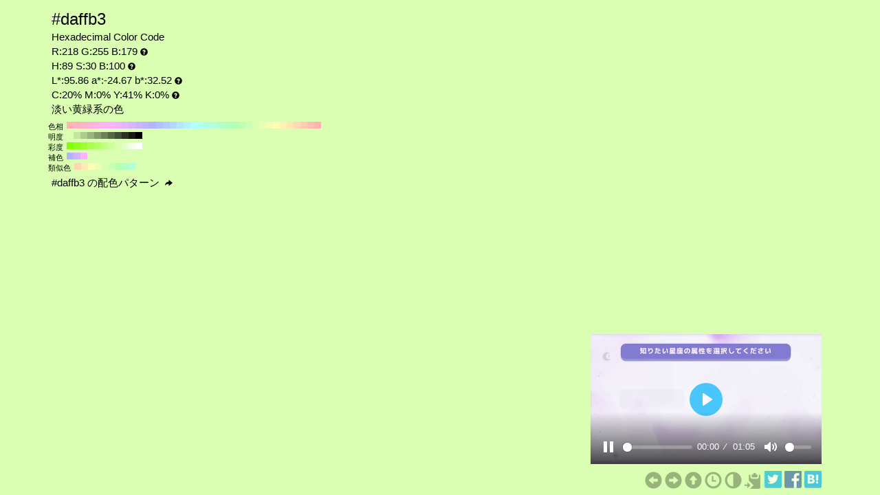

--- FILE ---
content_type: text/html; charset=UTF-8
request_url: https://www.colordic.org/colorsample/daffb3
body_size: 4464
content:
<!DOCTYPE html>
<html lang="ja">
<head>
	<meta charset="utf-8">
	<meta http-equiv="X-UA-Compatible" content="IE=edge">
	<meta name="viewport" content="width=device-width, initial-scale=1.0">
	<meta name="description" content="#daffb3の色見本とカラーコード。淡い黄緑系の色でRGBカラーモデルでは赤(Red):218(85.49%)、緑(Green):255(100%)、青(Blue):179(70.2%)で構成されています。">
	<meta name="keywords" content="#daffb3,R:218 G:255 B:179,色見本,カラーコード,淡い黄緑系の色">
	<meta name="twitter:card" content="summary_large_image">
	<meta name="twitter:site" content="@iromihon">
	<meta name="twitter:title" content="#daffb3の色見本とカラーコード - 原色大辞典">
	<meta name="twitter:description" content="#daffb3の色見本とカラーコード。淡い黄緑系の色でRGBカラーモデルでは赤(Red):218(85.49%)、緑(Green):255(100%)、青(Blue):179(70.2%)で構成されています。">
	<meta name="twitter:image" content="https://www.colordic.org/image/daffb3.png">
	<meta name="twitter:url" content="https://www.colordic.org/colorsample/daffb3">
	<meta property="og:title" content="#daffb3の色見本とカラーコード - 原色大辞典">
	<meta property="og:type" content="website">
	<meta property="og:description" content="#daffb3の色見本とカラーコード。淡い黄緑系の色でRGBカラーモデルでは赤(Red):218(85.49%)、緑(Green):255(100%)、青(Blue):179(70.2%)で構成されています。">
	<meta property="og:image" content="https://www.colordic.org/image/daffb3.png">
	<meta property="og:url" content="https://www.colordic.org/colorsample/daffb3">
	<meta property="og:site_name" content="原色大辞典">
	<meta property="fb:app_id" content="246740142027253">
	<link type="image/x-icon" rel="shortcut icon" href="https://www.colordic.org/assets/img/favicon.ico?1684143297" />
	<link type="application/rss+xml" rel="alternate" href="https://www.colordic.org/rss" />
	<link href="https://cdnjs.cloudflare.com/ajax/libs/font-awesome/4.4.0/css/font-awesome.min.css" rel='stylesheet' type='text/css'>
	<link href="https://maxcdn.bootstrapcdn.com/bootstrap/3.4.1/css/bootstrap.min.css" rel="stylesheet">
			<link type="text/css" rel="stylesheet" href="https://www.colordic.org/assets/css/colorsample.min.css?1763653311" />
		<style type="text/css">
		body {
			background-color: #daffb3;
			color: #000000;
		}

		a {
			color: #99b37d;
		}

		a:hover {
			color: #83996b;
		}
	</style>
	<title>#daffb3の色見本とカラーコード - 原色大辞典</title>
	<!-- Google Tag Manager -->
	<script>
		(function(w, d, s, l, i) {
			w[l] = w[l] || [];
			w[l].push({
				'gtm.start': new Date().getTime(),
				event: 'gtm.js'
			});
			var f = d.getElementsByTagName(s)[0],
				j = d.createElement(s),
				dl = l != 'dataLayer' ? '&l=' + l : '';
			j.async = true;
			j.src =
				'https://www.googletagmanager.com/gtm.js?id=' + i + dl;
			f.parentNode.insertBefore(j, f);
		})(window, document, 'script', 'dataLayer', 'GTM-WX6HFDP7');
	</script>
	<!-- End Google Tag Manager -->
	
	
	<script async src="https://securepubads.g.doubleclick.net/tag/js/gpt.js" crossorigin="anonymous"></script>
	<script>
		window.googletag = window.googletag || {
			cmd: []
		};
		googletag.cmd.push(function() {
							// インタースティシャル広告スロット定義
				const interstitialSlot = googletag.defineOutOfPageSlot('/23322775308/color_pc_interstitial', googletag.enums.OutOfPageFormat.INTERSTITIAL);
				if (interstitialSlot) {
					interstitialSlot.addService(googletag.pubads());
					interstitialSlot.setConfig({
						interstitial: {
							triggers: {
								navBar: true,
								unhideWindow: true,
							},
						},
					});
				}
				googletag.defineSlot('/23322775308/color_pc_sample_footer', [336, 280], 'div-gpt-ad-1760541945239-0').addService(googletag.pubads());
						googletag.pubads().setTargeting('tags', 'colorsample');
			googletag.pubads().enableSingleRequest();
			googletag.enableServices();
		});
	</script>
</head>

<body>
		<div class="container">
		<div class="detail">
						<h1>#daffb3</h1>
			<h2>Hexadecimal Color Code</h2>
			<h2>R:218 G:255 B:179<span class="glyphicon glyphicon-question-sign" title="RGB：赤(Red)緑(Green)青(Blue)の3色"></span></h2>
			<h2>H:89 S:30 B:100<span class="glyphicon glyphicon-question-sign" title="HSB：色相(Hue)彩度(Saturation)明度(Brightness)の3属性"></span></h2>
			<h2>L*:95.86 a*:-24.67 b*:32.52<span class="glyphicon glyphicon-question-sign" title="L*a*b*：明度(L*)赤紫と青緑方向の成分(a*)黄と青方向の成分(b*)の3値"></span></h2>
			<h2>C:20% M:0% Y:41% K:0%<span class="glyphicon glyphicon-question-sign" title="CMYK：シアン(Cyan)マゼンタ(Magenta)イエロー(Yellow)ブラック(Key plate)の4色。sRGB-IEC61966-2.1 -> JapanColor2001Coated (RGB->CMYK)で変換"></span></h2>
			<h2>淡い黄緑系の色 </h2>
		</div>
					<div class="slider">
									<div>
						<span>色相</span>
													<a title="#ffb3b3 H:360 S:30 B:100" style="background:#ffb3b3" href="https://www.colordic.org/colorsample/ffb3b3">#ffb3b3 H:360 S:30 B:100</a>
													<a title="#ffb3bf H:350 S:30 B:100" style="background:#ffb3bf" href="https://www.colordic.org/colorsample/ffb3bf">#ffb3bf H:350 S:30 B:100</a>
													<a title="#ffb3cc H:340 S:30 B:100" style="background:#ffb3cc" href="https://www.colordic.org/colorsample/ffb3cc">#ffb3cc H:340 S:30 B:100</a>
													<a title="#ffb3d9 H:330 S:30 B:100" style="background:#ffb3d9" href="https://www.colordic.org/colorsample/ffb3d9">#ffb3d9 H:330 S:30 B:100</a>
													<a title="#ffb3e6 H:320 S:30 B:100" style="background:#ffb3e6" href="https://www.colordic.org/colorsample/ffb3e6">#ffb3e6 H:320 S:30 B:100</a>
													<a title="#ffb3f2 H:310 S:30 B:100" style="background:#ffb3f2" href="https://www.colordic.org/colorsample/ffb3f2">#ffb3f2 H:310 S:30 B:100</a>
													<a title="#ffb3ff H:300 S:30 B:100" style="background:#ffb3ff" href="https://www.colordic.org/colorsample/ffb3ff">#ffb3ff H:300 S:30 B:100</a>
													<a title="#f2b3ff H:290 S:30 B:100" style="background:#f2b3ff" href="https://www.colordic.org/colorsample/f2b3ff">#f2b3ff H:290 S:30 B:100</a>
													<a title="#e6b3ff H:280 S:30 B:100" style="background:#e6b3ff" href="https://www.colordic.org/colorsample/e6b3ff">#e6b3ff H:280 S:30 B:100</a>
													<a title="#d9b3ff H:270 S:30 B:100" style="background:#d9b3ff" href="https://www.colordic.org/colorsample/d9b3ff">#d9b3ff H:270 S:30 B:100</a>
													<a title="#ccb3ff H:260 S:30 B:100" style="background:#ccb3ff" href="https://www.colordic.org/colorsample/ccb3ff">#ccb3ff H:260 S:30 B:100</a>
													<a title="#bfb3ff H:250 S:30 B:100" style="background:#bfb3ff" href="https://www.colordic.org/colorsample/bfb3ff">#bfb3ff H:250 S:30 B:100</a>
													<a title="#b3b3ff H:240 S:30 B:100" style="background:#b3b3ff" href="https://www.colordic.org/colorsample/b3b3ff">#b3b3ff H:240 S:30 B:100</a>
													<a title="#b3bfff H:230 S:30 B:100" style="background:#b3bfff" href="https://www.colordic.org/colorsample/b3bfff">#b3bfff H:230 S:30 B:100</a>
													<a title="#b3ccff H:220 S:30 B:100" style="background:#b3ccff" href="https://www.colordic.org/colorsample/b3ccff">#b3ccff H:220 S:30 B:100</a>
													<a title="#b3d9ff H:210 S:30 B:100" style="background:#b3d9ff" href="https://www.colordic.org/colorsample/b3d9ff">#b3d9ff H:210 S:30 B:100</a>
													<a title="#b3e6ff H:200 S:30 B:100" style="background:#b3e6ff" href="https://www.colordic.org/colorsample/b3e6ff">#b3e6ff H:200 S:30 B:100</a>
													<a title="#b3f2ff H:190 S:30 B:100" style="background:#b3f2ff" href="https://www.colordic.org/colorsample/b3f2ff">#b3f2ff H:190 S:30 B:100</a>
													<a title="#b3ffff H:180 S:30 B:100" style="background:#b3ffff" href="https://www.colordic.org/colorsample/b3ffff">#b3ffff H:180 S:30 B:100</a>
													<a title="#b3fff2 H:170 S:30 B:100" style="background:#b3fff2" href="https://www.colordic.org/colorsample/b3fff2">#b3fff2 H:170 S:30 B:100</a>
													<a title="#b3ffe6 H:160 S:30 B:100" style="background:#b3ffe6" href="https://www.colordic.org/colorsample/b3ffe6">#b3ffe6 H:160 S:30 B:100</a>
													<a title="#b3ffd9 H:150 S:30 B:100" style="background:#b3ffd9" href="https://www.colordic.org/colorsample/b3ffd9">#b3ffd9 H:150 S:30 B:100</a>
													<a title="#b3ffcc H:140 S:30 B:100" style="background:#b3ffcc" href="https://www.colordic.org/colorsample/b3ffcc">#b3ffcc H:140 S:30 B:100</a>
													<a title="#b3ffbf H:130 S:30 B:100" style="background:#b3ffbf" href="https://www.colordic.org/colorsample/b3ffbf">#b3ffbf H:130 S:30 B:100</a>
													<a title="#b3ffb3 H:120 S:30 B:100" style="background:#b3ffb3" href="https://www.colordic.org/colorsample/b3ffb3">#b3ffb3 H:120 S:30 B:100</a>
													<a title="#bfffb3 H:110 S:30 B:100" style="background:#bfffb3" href="https://www.colordic.org/colorsample/bfffb3">#bfffb3 H:110 S:30 B:100</a>
													<a title="#ccffb3 H:100 S:30 B:100" style="background:#ccffb3" href="https://www.colordic.org/colorsample/ccffb3">#ccffb3 H:100 S:30 B:100</a>
													<a title="#d9ffb3 H:90 S:30 B:100" style="background:#d9ffb3" href="https://www.colordic.org/colorsample/d9ffb3">#d9ffb3 H:90 S:30 B:100</a>
													<a title="#e6ffb3 H:80 S:30 B:100" style="background:#e6ffb3" href="https://www.colordic.org/colorsample/e6ffb3">#e6ffb3 H:80 S:30 B:100</a>
													<a title="#f2ffb3 H:70 S:30 B:100" style="background:#f2ffb3" href="https://www.colordic.org/colorsample/f2ffb3">#f2ffb3 H:70 S:30 B:100</a>
													<a title="#ffffb3 H:60 S:30 B:100" style="background:#ffffb3" href="https://www.colordic.org/colorsample/ffffb3">#ffffb3 H:60 S:30 B:100</a>
													<a title="#fff2b3 H:50 S:30 B:100" style="background:#fff2b3" href="https://www.colordic.org/colorsample/fff2b3">#fff2b3 H:50 S:30 B:100</a>
													<a title="#ffe6b3 H:40 S:30 B:100" style="background:#ffe6b3" href="https://www.colordic.org/colorsample/ffe6b3">#ffe6b3 H:40 S:30 B:100</a>
													<a title="#ffd9b3 H:30 S:30 B:100" style="background:#ffd9b3" href="https://www.colordic.org/colorsample/ffd9b3">#ffd9b3 H:30 S:30 B:100</a>
													<a title="#ffccb3 H:20 S:30 B:100" style="background:#ffccb3" href="https://www.colordic.org/colorsample/ffccb3">#ffccb3 H:20 S:30 B:100</a>
													<a title="#ffbfb3 H:10 S:30 B:100" style="background:#ffbfb3" href="https://www.colordic.org/colorsample/ffbfb3">#ffbfb3 H:10 S:30 B:100</a>
													<a title="#ffb3b3 H:0 S:30 B:100" style="background:#ffb3b3" href="https://www.colordic.org/colorsample/ffb3b3">#ffb3b3 H:0 S:30 B:100</a>
											</div>
													<div>
						<span>明度</span>
													<a title="#daffb3 H:89 S:30 B:100" style="background:#daffb3" href="https://www.colordic.org/colorsample/daffb3">#daffb3 H:89 S:30 B:100</a>
													<a title="#c4e6a1 H:89 S:30 B:90" style="background:#c4e6a1" href="https://www.colordic.org/colorsample/c4e6a1">#c4e6a1 H:89 S:30 B:90</a>
													<a title="#aecc8f H:89 S:30 B:80" style="background:#aecc8f" href="https://www.colordic.org/colorsample/aecc8f">#aecc8f H:89 S:30 B:80</a>
													<a title="#99b37d H:89 S:30 B:70" style="background:#99b37d" href="https://www.colordic.org/colorsample/99b37d">#99b37d H:89 S:30 B:70</a>
													<a title="#83996b H:89 S:30 B:60" style="background:#83996b" href="https://www.colordic.org/colorsample/83996b">#83996b H:89 S:30 B:60</a>
													<a title="#6d8059 H:89 S:30 B:50" style="background:#6d8059" href="https://www.colordic.org/colorsample/6d8059">#6d8059 H:89 S:30 B:50</a>
													<a title="#576647 H:89 S:30 B:40" style="background:#576647" href="https://www.colordic.org/colorsample/576647">#576647 H:89 S:30 B:40</a>
													<a title="#414d36 H:89 S:30 B:30" style="background:#414d36" href="https://www.colordic.org/colorsample/414d36">#414d36 H:89 S:30 B:30</a>
													<a title="#2c3324 H:89 S:30 B:20" style="background:#2c3324" href="https://www.colordic.org/colorsample/2c3324">#2c3324 H:89 S:30 B:20</a>
													<a title="#161a12 H:89 S:30 B:10" style="background:#161a12" href="https://www.colordic.org/colorsample/161a12">#161a12 H:89 S:30 B:10</a>
													<a title="#000000 H:89 S:30 B:0" style="background:#000000" href="https://www.colordic.org/colorsample/000000">#000000 H:89 S:30 B:0</a>
											</div>
													<div>
						<span>彩度</span>
													<a title="#84ff00 H:89 S:100 B:100" style="background:#84ff00" href="https://www.colordic.org/colorsample/84ff00">#84ff00 H:89 S:100 B:100</a>
													<a title="#90ff1a H:89 S:90 B:100" style="background:#90ff1a" href="https://www.colordic.org/colorsample/90ff1a">#90ff1a H:89 S:90 B:100</a>
													<a title="#9cff33 H:89 S:80 B:100" style="background:#9cff33" href="https://www.colordic.org/colorsample/9cff33">#9cff33 H:89 S:80 B:100</a>
													<a title="#a9ff4d H:89 S:70 B:100" style="background:#a9ff4d" href="https://www.colordic.org/colorsample/a9ff4d">#a9ff4d H:89 S:70 B:100</a>
													<a title="#b5ff66 H:89 S:60 B:100" style="background:#b5ff66" href="https://www.colordic.org/colorsample/b5ff66">#b5ff66 H:89 S:60 B:100</a>
													<a title="#c1ff80 H:89 S:50 B:100" style="background:#c1ff80" href="https://www.colordic.org/colorsample/c1ff80">#c1ff80 H:89 S:50 B:100</a>
													<a title="#ceff99 H:89 S:40 B:100" style="background:#ceff99" href="https://www.colordic.org/colorsample/ceff99">#ceff99 H:89 S:40 B:100</a>
													<a title="#daffb3 H:89 S:30 B:100" style="background:#daffb3" href="https://www.colordic.org/colorsample/daffb3">#daffb3 H:89 S:30 B:100</a>
													<a title="#e6ffcc H:89 S:20 B:100" style="background:#e6ffcc" href="https://www.colordic.org/colorsample/e6ffcc">#e6ffcc H:89 S:20 B:100</a>
													<a title="#f3ffe6 H:89 S:10 B:100" style="background:#f3ffe6" href="https://www.colordic.org/colorsample/f3ffe6">#f3ffe6 H:89 S:10 B:100</a>
													<a title="#ffffff H:89 S:0 B:100" style="background:#ffffff" href="https://www.colordic.org/colorsample/ffffff">#ffffff H:89 S:0 B:100</a>
											</div>
													<div>
						<span>補色</span>
													<a title="#b3b4ff H:239 S:30 B:100" style="background:#b3b4ff" href="https://www.colordic.org/colorsample/b3b4ff">#b3b4ff H:239 S:30 B:100</a>
													<a title="#d7b3ff H:269 S:30 B:100" style="background:#d7b3ff" href="https://www.colordic.org/colorsample/d7b3ff">#d7b3ff H:269 S:30 B:100</a>
													<a title="#feb3ff H:299 S:30 B:100" style="background:#feb3ff" href="https://www.colordic.org/colorsample/feb3ff">#feb3ff H:299 S:30 B:100</a>
											</div>
													<div>
						<span>類似色</span>
													<a title="#ffd7b3 H:29 S:30 B:100" style="background:#ffd7b3" href="https://www.colordic.org/colorsample/ffd7b3">#ffd7b3 H:29 S:30 B:100</a>
													<a title="#ffebb3 H:44 S:30 B:100" style="background:#ffebb3" href="https://www.colordic.org/colorsample/ffebb3">#ffebb3 H:44 S:30 B:100</a>
													<a title="#fffeb3 H:59 S:30 B:100" style="background:#fffeb3" href="https://www.colordic.org/colorsample/fffeb3">#fffeb3 H:59 S:30 B:100</a>
													<a title="#edffb3 H:74 S:30 B:100" style="background:#edffb3" href="https://www.colordic.org/colorsample/edffb3">#edffb3 H:74 S:30 B:100</a>
													<a title="#daffb3 H:89 S:30 B:100" style="background:#daffb3" href="https://www.colordic.org/colorsample/daffb3">#daffb3 H:89 S:30 B:100</a>
													<a title="#c7ffb3 H:104 S:30 B:100" style="background:#c7ffb3" href="https://www.colordic.org/colorsample/c7ffb3">#c7ffb3 H:104 S:30 B:100</a>
													<a title="#b4ffb3 H:119 S:30 B:100" style="background:#b4ffb3" href="https://www.colordic.org/colorsample/b4ffb3">#b4ffb3 H:119 S:30 B:100</a>
													<a title="#b3ffc4 H:134 S:30 B:100" style="background:#b3ffc4" href="https://www.colordic.org/colorsample/b3ffc4">#b3ffc4 H:134 S:30 B:100</a>
													<a title="#b3ffd7 H:149 S:30 B:100" style="background:#b3ffd7" href="https://www.colordic.org/colorsample/b3ffd7">#b3ffd7 H:149 S:30 B:100</a>
											</div>
							</div>
				<div class="detail" style="clear:both;padding-top:1px">
			<h2><a title="#daffb3 の配色パターン" style="color:#000000" href="https://www.colordic.org/colorscheme/daffb3">
					#daffb3
					の配色パターン
					<span class="glyphicon glyphicon-share-alt"></span>
				</a></h2>
		</div>
	</div>
	<footer>
	<div class="container">
		<div class="ads col-sm-12">
							<div style="width:336px;" class="pull-right">
	<div class="gliaplayer-container" data-slot="colordic_desktop"></div>
	<script src="https://player.gliacloud.com/player/colordic_desktop" async></script>
</div>
					</div>
		<nav class="navi col-sm-12">
	<ul>
					<li><a title="#daffb2" href="https://www.colordic.org/colorsample/daffb2"><span class="glyphicon glyphicon-circle-arrow-left"></span></a></li>
							<li><a title="#daffb4" href="https://www.colordic.org/colorsample/daffb4"><span class="glyphicon glyphicon-circle-arrow-right"></span></a></li>
				<li><a title="原色大辞典" href="https://www.colordic.org"><span class="glyphicon glyphicon-circle-arrow-up"></span></a></li>
		<li><a title="色の履歴" href="https://www.colordic.org/history"><span class="glyphicon glyphicon-time"></span></a></li>
		<li><a title="#daffb3の配色パターン" href="https://www.colordic.org/colorscheme/daffb3"><span class="glyphicon glyphicon-adjust"></span></a></li>
		<li><a title="コードをクリップボードにコピー" id="btn" data-clipboard-text="#daffb3" href="#"><span class="glyphicon glyphicon-copy"></span></a></li>
		<li><a href="https://twitter.com/share?url=https://www.colordic.org/colorsample/daffb3&amp;text=%23daffb3%E3%81%AE%E8%89%B2%E8%A6%8B%E6%9C%AC%E3%81%A8%E3%82%AB%E3%83%A9%E3%83%BC%E3%82%B3%E3%83%BC%E3%83%89%20-%20%E5%8E%9F%E8%89%B2%E5%A4%A7%E8%BE%9E%E5%85%B8" rel=”nofollow” onclick="window.open(this.href, 'TWwindow', 'width=650, height=450, menubar=no, toolbar=no, scrollbars=yes'); return false;"><img class="sns_mini_twitter" alt="Twitterでシェア" src="https://www.colordic.org/assets/img/sp.png" /></a></li>
		<li><a href="https://www.facebook.com/share.php?u=https://www.colordic.org/colorsample/daffb3" rel=”nofollow” onclick="window.open(this.href, 'FBwindow', 'width=650, height=450, menubar=no, toolbar=no, scrollbars=yes'); return false;"><img class="sns_mini_fb" alt="Facebookでシェア" src="https://www.colordic.org/assets/img/sp.png" /></a></li>
		<li><a href="https://b.hatena.ne.jp/entry/https://www.colordic.org/colorsample/daffb3" rel=”nofollow” class="hatena-bookmark-button" data-hatena-bookmark-layout="simple" title="#daffb3の色見本とカラーコード - 原色大辞典"><img class="sns_mini_hatena" alt="はてなブックマークに追加" src="https://www.colordic.org/assets/img/sp.png" /></a>
			<script type="text/javascript" src="https://b.st-hatena.com/js/bookmark_button.js" charset="utf-8" async="async"></script>
		</li>
		<!-- li><a href="https://getpocket.com/edit?url=https://www.colordic.org/colorsample/daffb3&title=#daffb3の色見本とカラーコード - 原色大辞典" rel=”nofollow” onclick="window.open(this.href, 'Pwindow', 'width=650, height=450, menubar=no, toolbar=no, scrollbars=yes'); return false;"><img class="sns_mini_pocket" alt="Pocketでシェア" src="https://www.colordic.org/assets/img/sp.png" /></a></li -->
	</ul>
</nav>
	</div>
</footer>
	<script type="text/javascript" src="https://www.colordic.org/assets/js/clipboard.min.js?1684143297"></script>
<script>
	var btn = document.getElementById('btn');
	var clipboard = new Clipboard(btn);
	clipboard.on('success', function(e) {
		console.log(e);
	});
	clipboard.on('error', function(e) {
		console.log(e);
	});
</script>
</body>

</html>


--- FILE ---
content_type: application/javascript; charset=utf-8
request_url: https://fundingchoicesmessages.google.com/f/AGSKWxXkupmtpJM8yiuEXTuo15BLFhrtnjgy9GF0a7dE7poxSwnQ9crwv5NOiuZvDI_bT291WpBWy5hNxljsh2PJIqX11_SBYSLi0wRyg74Co84pmITeHFlhUNLLoV-XoSC6wKWVCdvLwzEMRmmB-4zS_v5HSiY2kVCj6HnnWsJRIzI2QnwUAim109RjGMhr/__sidebarad_/adcore_/ads/adp4./ad/728-/frameads1.
body_size: -1292
content:
window['e9bfceba-def7-491b-a36e-246e1bcb3806'] = true;